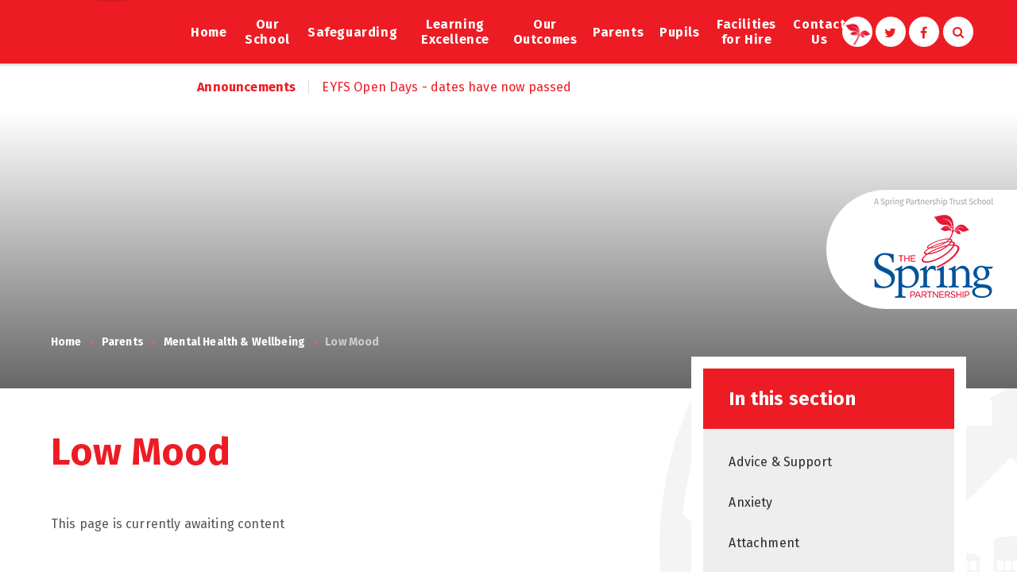

--- FILE ---
content_type: text/html
request_url: https://www.st-marycray.bromley.sch.uk/page/?title=Low+Mood&pid=546
body_size: 50811
content:

<!DOCTYPE html>
<!--[if IE 7]><html class="no-ios no-js lte-ie9 lte-ie8 lte-ie7" lang="en" xml:lang="en"><![endif]-->
<!--[if IE 8]><html class="no-ios no-js lte-ie9 lte-ie8"  lang="en" xml:lang="en"><![endif]-->
<!--[if IE 9]><html class="no-ios no-js lte-ie9"  lang="en" xml:lang="en"><![endif]-->
<!--[if !IE]><!--> <html class="no-ios no-js"  lang="en" xml:lang="en"><!--<![endif]-->
	<head>
		<meta http-equiv="X-UA-Compatible" content="IE=edge" />
		<meta http-equiv="content-type" content="text/html; charset=utf-8"/>
		
		<link rel="canonical" href="https://www.st-marycray.bromley.sch.uk/page/?title=Low+Mood&amp;pid=546">
		<link rel="stylesheet" integrity="sha512-+L4yy6FRcDGbXJ9mPG8MT/3UCDzwR9gPeyFNMCtInsol++5m3bk2bXWKdZjvybmohrAsn3Ua5x8gfLnbE1YkOg==" crossorigin="anonymous" referrerpolicy="no-referrer" media="screen" href="https://cdnjs.cloudflare.com/ajax/libs/font-awesome/4.5.0/css/font-awesome.min.css?cache=260112">
<!--[if IE 7]><link rel="stylesheet" media="screen" href="https://cdn.juniperwebsites.co.uk/_includes/font-awesome/4.2.0/css/font-awesome-ie7.min.css?cache=v4.6.56.3">
<![endif]-->
		<title>St Mary Cray Primary Academy - Low Mood</title>
		
<!--[if IE]>
<script>
console = {log:function(){return;}};
</script>
<![endif]-->

<script>
	var boolItemEditDisabled;
	var boolLanguageMode, boolLanguageEditOriginal;
	var boolViewingConnect;
	var boolConnectDashboard;
	var displayRegions = [];
	var intNewFileCount = 0;
	strItemType = "page";
	strSubItemType = "page";

	var featureSupport = {
		tagging: false,
		eventTagging: false
	};
	var boolLoggedIn = false;
boolAdminMode = false;
	var boolSuperUser = false;
strCookieBarStyle = 'none';
	intParentPageID = "543";
	intCurrentItemID = 546;
	var intCurrentCatID = "";
boolIsHomePage = false;
	boolItemEditDisabled = true;
	boolLanguageEditOriginal=true;
	strCurrentLanguage='en-gb';	strFileAttachmentsUploadLocation = 'bottom';	boolViewingConnect = false;	boolConnectDashboard = false;	var objEditorComponentList = {};

</script>

<script src="https://cdn.juniperwebsites.co.uk/admin/_includes/js/mutation_events.min.js?cache=v4.6.56.3"></script>
<script src="https://cdn.juniperwebsites.co.uk/admin/_includes/js/jquery/jquery.js?cache=v4.6.56.3"></script>
<script src="https://cdn.juniperwebsites.co.uk/admin/_includes/js/jquery/jquery.prefilter.js?cache=v4.6.56.3"></script>
<script src="https://cdn.juniperwebsites.co.uk/admin/_includes/js/jquery/jquery.query.js?cache=v4.6.56.3"></script>
<script src="https://cdn.juniperwebsites.co.uk/admin/_includes/js/jquery/js.cookie.js?cache=v4.6.56.3"></script>
<script src="/_includes/editor/template-javascript.asp?cache=260112"></script>
<script src="/admin/_includes/js/functions/minified/functions.login.new.asp?cache=260112"></script>

  <script>

  </script>
<link href="https://www.st-marycray.bromley.sch.uk/feeds/pages.asp?pid=546&lang=en" rel="alternate" type="application/rss+xml" title="St Mary Cray Primary Academy - Low Mood - Page Updates"><link href="https://www.st-marycray.bromley.sch.uk/feeds/comments.asp?title=Low Mood&amp;item=page&amp;pid=546" rel="alternate" type="application/rss+xml" title="St Mary Cray Primary Academy - Low Mood - Page Comments"><link rel="stylesheet" media="screen" href="/_site/css/main.css?cache=260112">


	<meta name="mobile-web-app-capable" content="yes">
	<meta name="apple-mobile-web-app-capable" content="yes">
	<meta name="viewport" content="width=device-width, initial-scale=1, minimum-scale=1, maximum-scale=1">

	<link rel="author" href="/humans.txt">
	<link rel="icon" href="/_site/images/favicons/favicon.ico">
	<link rel="apple-touch-icon" href="/_site/images/favicons/favicon.png">
	<link href="https://fonts.googleapis.com/css?family=Fira+Sans:400,400i,500,700,700i" rel="stylesheet">


	<link rel="stylesheet" href="/_site/css/print.css" type="text/css" media="print">

	<script type="text/javascript">
	var iOS = ( navigator.userAgent.match(/(iPad|iPhone|iPod)/g) ? true : false );
	if (iOS) { $('html').removeClass('no-ios').addClass('ios'); }
	</script>
<link rel="stylesheet" media="screen" href="https://cdn.juniperwebsites.co.uk/_includes/css/content-blocks.css?cache=v4.6.56.3">
<link rel="stylesheet" media="screen" href="/_includes/css/cookie-colour.asp?cache=260112">
<link rel="stylesheet" media="screen" href="https://cdn.juniperwebsites.co.uk/_includes/css/cookies.css?cache=v4.6.56.3">
<link rel="stylesheet" media="screen" href="https://cdn.juniperwebsites.co.uk/_includes/css/cookies.advanced.css?cache=v4.6.56.3">
<link rel="stylesheet" media="screen" href="https://cdn.juniperwebsites.co.uk/_includes/css/overlord.css?cache=v4.6.56.3">
<link rel="stylesheet" media="screen" href="https://cdn.juniperwebsites.co.uk/_includes/css/templates.css?cache=v4.6.56.3">
<link rel="stylesheet" media="screen" href="/_site/css/attachments.css?cache=260112">
<link rel="stylesheet" media="screen" href="/_site/css/templates.css?cache=260112">
<style>#print_me { display: none;}</style><script src="https://cdn.juniperwebsites.co.uk/admin/_includes/js/modernizr.js?cache=v4.6.56.3"></script>
<script integrity="sha256-oTyWrNiP6Qftu4vs2g0RPCKr3g1a6QTlITNgoebxRc4=" crossorigin="anonymous" referrerpolicy="no-referrer" src="https://code.jquery.com/ui/1.10.4/jquery-ui.min.js?cache=260112"></script>
<script src="https://cdn.juniperwebsites.co.uk/admin/_includes/js/jquery/jquery.ui.timepicker.min.js?cache=v4.6.56.3"></script>
<link rel="stylesheet" media="screen" href="https://cdn.juniperwebsites.co.uk/admin/_includes/css/jquery.ui.timepicker.css?cache=v4.6.56.3">
<script src="https://cdn.juniperwebsites.co.uk/admin/_includes/js/jquery/jquery-ui.touch-punch.min.js?cache=v4.6.56.3"></script>
<link rel="stylesheet" media="screen" href="https://cdn.juniperwebsites.co.uk/admin/_includes/css/jquery-ui.css?cache=v4.6.56.3">
<script src="https://cdn.juniperwebsites.co.uk/_includes/js/swfobject.js?cache=v4.6.56.3"></script>

        <meta property="og:site_name" content="St Mary Cray Primary Academy" />
        <meta property="og:title" content="Low Mood" />
        <meta property="og:image" content="https://www.st-marycray.bromley.sch.uk/_site/images/design/thumbnail.jpg" />
        <meta property="og:type" content="website" />
        <meta property="twitter:card" content="summary" />
</head>


    <body>


<div id="print_me"></div>
<div class="mason mason--inner">

	<section class="access">
		<a class="access__anchor" name="header"></a>
		<a class="access__link" href="#content">Skip to content &darr;</a>
	</section>

	
	
	<header class="header container">
		<div class="logo__shadow"><div class="shadow"></div></div>
		<div class="center">
			<a href="/" class="header__link">
				
				<div class="logo__holder">
					<div class="logo__holder__layer logo__holder__layer--bg"></div>
					<div class="logo__holder__layer__inner">
						<div class="logo__holder__layer logo__holder__layer--sky"></div>
						<div class="logo__holder__layer logo__holder__layer--building"></div>
						<div class="logo__holder__layer logo__holder__layer--grass"></div>
					</div>
				</div>
			</a>
			<button class="btn__reset menu__btn" data-toggle=".mason--menu">	
				<div class="menu__btn__icon">
					<span></span>
					<span></span>
					<span></span>
					<span></span>
					<span></span>
					<span></span>
				</div>		
			</button>
			<div class="header__buttons">
				<div class="circle__button circle__spring"><a class="sptring__link" href="https://www.springpartnershiptrust.co.uk/" target="_blank"></a></div>
				<div class="circle__button circle__twitter"><a href="https://twitter.com/stmarycraypa" target="_blank"><i class=" fa fa-twitter"></i></a></div>
				<div class="circle__button circle__facebook"><a href="https://www.facebook.com/stmarycrayprimaryacademy" target="_blank"><i class=" fa fa-facebook"></i></a></div>
			</div>
			<section class="menu">
				<nav class="menu__sidebar center">
					<ul class="menu__sidebar__list"><li class="menu__sidebar__list__item menu__sidebar__list__item--page_1"><a class="menu__sidebar__list__item__link" id="page_1" href="/"><span>Home</span></a><button class="menu__sidebar__list__item__button"><i class="menu__sidebar__list__item__button__icon fa fa-angle-down"></i></button></li><li class="menu__sidebar__list__item menu__sidebar__list__item--page_7 menu__sidebar__list__item--subitems"><a class="menu__sidebar__list__item__link" id="page_7" href="/page/?title=Our+School&amp;pid=7"><span>Our School</span></a><button class="menu__sidebar__list__item__button"><i class="menu__sidebar__list__item__button__icon fa fa-angle-down"></i></button><ul class="menu__sidebar__list__item__sub"><li class="menu__sidebar__list__item menu__sidebar__list__item--page_616"><a class="menu__sidebar__list__item__link" id="page_616" href="/page/?title=Open+Days&amp;pid=616"><span>Open Days</span></a><button class="menu__sidebar__list__item__button"><i class="menu__sidebar__list__item__button__icon fa fa-angle-down"></i></button></li><li class="menu__sidebar__list__item menu__sidebar__list__item--page_11"><a class="menu__sidebar__list__item__link" id="page_11" href="/page/?title=Welcome+from+our+Head+Teacher&amp;pid=11"><span>Welcome from our Head Teacher</span></a><button class="menu__sidebar__list__item__button"><i class="menu__sidebar__list__item__button__icon fa fa-angle-down"></i></button></li><li class="menu__sidebar__list__item menu__sidebar__list__item--page_258"><a class="menu__sidebar__list__item__link" id="page_258" href="/page/?title=Our+Staff&amp;pid=258"><span>Our Staff</span></a><button class="menu__sidebar__list__item__button"><i class="menu__sidebar__list__item__button__icon fa fa-angle-down"></i></button></li><li class="menu__sidebar__list__item menu__sidebar__list__item--page_121"><a class="menu__sidebar__list__item__link" id="page_121" href="/page/?title=Our+Vision&amp;pid=121"><span>Our Vision</span></a><button class="menu__sidebar__list__item__button"><i class="menu__sidebar__list__item__button__icon fa fa-angle-down"></i></button></li><li class="menu__sidebar__list__item menu__sidebar__list__item--page_394"><a class="menu__sidebar__list__item__link" id="page_394" href="/page/?title=Admissions&amp;pid=394"><span>Admissions</span></a><button class="menu__sidebar__list__item__button"><i class="menu__sidebar__list__item__button__icon fa fa-angle-down"></i></button></li><li class="menu__sidebar__list__item menu__sidebar__list__item--page_100"><a class="menu__sidebar__list__item__link" id="page_100" href="/page/?title=Behaviour+and+Anti%2DBullying&amp;pid=100"><span>Behaviour and Anti-Bullying</span></a><button class="menu__sidebar__list__item__button"><i class="menu__sidebar__list__item__button__icon fa fa-angle-down"></i></button></li><li class="menu__sidebar__list__item menu__sidebar__list__item--page_570"><a class="menu__sidebar__list__item__link" id="page_570" href="/page/?title=Equality&amp;pid=570"><span>Equality</span></a><button class="menu__sidebar__list__item__button"><i class="menu__sidebar__list__item__button__icon fa fa-angle-down"></i></button></li><li class="menu__sidebar__list__item menu__sidebar__list__item--page_189"><a class="menu__sidebar__list__item__link" id="page_189" href="/page/?title=Gallery&amp;pid=189"><span>Gallery</span></a><button class="menu__sidebar__list__item__button"><i class="menu__sidebar__list__item__button__icon fa fa-angle-down"></i></button></li><li class="menu__sidebar__list__item menu__sidebar__list__item--page_16"><a class="menu__sidebar__list__item__link" id="page_16" href="/page/?title=Governance&amp;pid=16"><span>Governance</span></a><button class="menu__sidebar__list__item__button"><i class="menu__sidebar__list__item__button__icon fa fa-angle-down"></i></button></li><li class="menu__sidebar__list__item menu__sidebar__list__item--page_27"><a class="menu__sidebar__list__item__link" id="page_27" href="/page/?title=PE+and+Sports+Premium&amp;pid=27"><span>PE and Sports Premium</span></a><button class="menu__sidebar__list__item__button"><i class="menu__sidebar__list__item__button__icon fa fa-angle-down"></i></button></li><li class="menu__sidebar__list__item menu__sidebar__list__item--page_25"><a class="menu__sidebar__list__item__link" id="page_25" href="/page/?title=Policies+and+Procedures&amp;pid=25"><span>Policies and Procedures</span></a><button class="menu__sidebar__list__item__button"><i class="menu__sidebar__list__item__button__icon fa fa-angle-down"></i></button></li><li class="menu__sidebar__list__item menu__sidebar__list__item--page_26"><a class="menu__sidebar__list__item__link" id="page_26" href="/page/?title=Pupil+Premium&amp;pid=26"><span>Pupil Premium</span></a><button class="menu__sidebar__list__item__button"><i class="menu__sidebar__list__item__button__icon fa fa-angle-down"></i></button></li><li class="menu__sidebar__list__item menu__sidebar__list__item--page_97"><a class="menu__sidebar__list__item__link" id="page_97" href="/page/?title=SEND&amp;pid=97"><span>SEND</span></a><button class="menu__sidebar__list__item__button"><i class="menu__sidebar__list__item__button__icon fa fa-angle-down"></i></button></li><li class="menu__sidebar__list__item menu__sidebar__list__item--page_569"><a class="menu__sidebar__list__item__link" id="page_569" href="/page/?title=Inspectors+Secure+Area&amp;pid=569"><span>Inspectors Secure Area</span></a><button class="menu__sidebar__list__item__button"><i class="menu__sidebar__list__item__button__icon fa fa-angle-down"></i></button></li></ul></li><li class="menu__sidebar__list__item menu__sidebar__list__item--page_99 menu__sidebar__list__item--subitems"><a class="menu__sidebar__list__item__link" id="page_99" href="/page/?title=Safeguarding&amp;pid=99"><span>Safeguarding</span></a><button class="menu__sidebar__list__item__button"><i class="menu__sidebar__list__item__button__icon fa fa-angle-down"></i></button><ul class="menu__sidebar__list__item__sub"><li class="menu__sidebar__list__item menu__sidebar__list__item--page_150"><a class="menu__sidebar__list__item__link" id="page_150" href="/page/?title=Our+Safeguarding+Team&amp;pid=150"><span>Our Safeguarding Team</span></a><button class="menu__sidebar__list__item__button"><i class="menu__sidebar__list__item__button__icon fa fa-angle-down"></i></button></li><li class="menu__sidebar__list__item menu__sidebar__list__item--page_249"><a class="menu__sidebar__list__item__link" id="page_249" href="/page/?title=What+we+do+in+school+to+keep+your+children+safe&amp;pid=249"><span>What we do in school to keep your children safe</span></a><button class="menu__sidebar__list__item__button"><i class="menu__sidebar__list__item__button__icon fa fa-angle-down"></i></button></li><li class="menu__sidebar__list__item menu__sidebar__list__item--page_173"><a class="menu__sidebar__list__item__link" id="page_173" href="/page/?title=Online+Safety%26%23160%3BGuidance+for+Parents&amp;pid=173"><span>Online Safety&#160;Guidance for Parents</span></a><button class="menu__sidebar__list__item__button"><i class="menu__sidebar__list__item__button__icon fa fa-angle-down"></i></button></li><li class="menu__sidebar__list__item menu__sidebar__list__item--page_250"><a class="menu__sidebar__list__item__link" id="page_250" href="/page/?title=Safeguarding+for+School+Visitors&amp;pid=250"><span>Safeguarding for School Visitors</span></a><button class="menu__sidebar__list__item__button"><i class="menu__sidebar__list__item__button__icon fa fa-angle-down"></i></button></li><li class="menu__sidebar__list__item menu__sidebar__list__item--page_251"><a class="menu__sidebar__list__item__link" id="page_251" href="/page/?title=What+to+do+if+you+are+worried+about+a+child&amp;pid=251"><span>What to do if you are worried about a child</span></a><button class="menu__sidebar__list__item__button"><i class="menu__sidebar__list__item__button__icon fa fa-angle-down"></i></button></li><li class="menu__sidebar__list__item menu__sidebar__list__item--page_273"><a class="menu__sidebar__list__item__link" id="page_273" href="/page/?title=Safeguarding+information+for+parents&amp;pid=273"><span>Safeguarding information for parents</span></a><button class="menu__sidebar__list__item__button"><i class="menu__sidebar__list__item__button__icon fa fa-angle-down"></i></button></li></ul></li><li class="menu__sidebar__list__item menu__sidebar__list__item--page_8 menu__sidebar__list__item--subitems"><a class="menu__sidebar__list__item__link" id="page_8" href="/page/?title=Learning+Excellence&amp;pid=8"><span>Learning Excellence</span></a><button class="menu__sidebar__list__item__button"><i class="menu__sidebar__list__item__button__icon fa fa-angle-down"></i></button><ul class="menu__sidebar__list__item__sub"><li class="menu__sidebar__list__item menu__sidebar__list__item--page_30"><a class="menu__sidebar__list__item__link" id="page_30" href="/page/?title=Our+Curriculum&amp;pid=30"><span>Our Curriculum</span></a><button class="menu__sidebar__list__item__button"><i class="menu__sidebar__list__item__button__icon fa fa-angle-down"></i></button></li><li class="menu__sidebar__list__item menu__sidebar__list__item--page_131"><a class="menu__sidebar__list__item__link" id="page_131" href="/page/?title=Awards+for+Excellence&amp;pid=131"><span>Awards for Excellence</span></a><button class="menu__sidebar__list__item__button"><i class="menu__sidebar__list__item__button__icon fa fa-angle-down"></i></button></li><li class="menu__sidebar__list__item menu__sidebar__list__item--page_129"><a class="menu__sidebar__list__item__link" id="page_129" href="/page/?title=Pupil+Leadership&amp;pid=129"><span>Pupil Leadership</span></a><button class="menu__sidebar__list__item__button"><i class="menu__sidebar__list__item__button__icon fa fa-angle-down"></i></button></li><li class="menu__sidebar__list__item menu__sidebar__list__item--page_607"><a class="menu__sidebar__list__item__link" id="page_607" href="/page/?title=Forest+School&amp;pid=607"><span>Forest School</span></a><button class="menu__sidebar__list__item__button"><i class="menu__sidebar__list__item__button__icon fa fa-angle-down"></i></button></li></ul></li><li class="menu__sidebar__list__item menu__sidebar__list__item--page_9 menu__sidebar__list__item--subitems"><a class="menu__sidebar__list__item__link" id="page_9" href="/page/?title=Our+Outcomes&amp;pid=9"><span>Our Outcomes</span></a><button class="menu__sidebar__list__item__button"><i class="menu__sidebar__list__item__button__icon fa fa-angle-down"></i></button><ul class="menu__sidebar__list__item__sub"><li class="menu__sidebar__list__item menu__sidebar__list__item--page_175"><a class="menu__sidebar__list__item__link" id="page_175" href="/page/?title=Ofsted+Report+%2D+April+2023&amp;pid=175"><span>Ofsted Report - April 2023</span></a><button class="menu__sidebar__list__item__button"><i class="menu__sidebar__list__item__button__icon fa fa-angle-down"></i></button></li><li class="menu__sidebar__list__item menu__sidebar__list__item--page_56"><a class="menu__sidebar__list__item__link" id="page_56" href="/page/?title=Performance+Tables&amp;pid=56"><span>Performance Tables</span></a><button class="menu__sidebar__list__item__button"><i class="menu__sidebar__list__item__button__icon fa fa-angle-down"></i></button></li><li class="menu__sidebar__list__item menu__sidebar__list__item--page_613"><a class="menu__sidebar__list__item__link" id="page_613" href="/page/?title=Key+Stage+Results&amp;pid=613"><span>Key Stage Results</span></a><button class="menu__sidebar__list__item__button"><i class="menu__sidebar__list__item__button__icon fa fa-angle-down"></i></button></li></ul></li><li class="menu__sidebar__list__item menu__sidebar__list__item--page_3 menu__sidebar__list__item--subitems menu__sidebar__list__item--selected"><a class="menu__sidebar__list__item__link" id="page_3" href="/page/?title=Parents&amp;pid=3"><span>Parents</span></a><button class="menu__sidebar__list__item__button"><i class="menu__sidebar__list__item__button__icon fa fa-angle-down"></i></button><ul class="menu__sidebar__list__item__sub"><li class="menu__sidebar__list__item menu__sidebar__list__item--page_105"><a class="menu__sidebar__list__item__link" id="page_105" href="/page/?title=The+School+Day&amp;pid=105"><span>The School Day</span></a><button class="menu__sidebar__list__item__button"><i class="menu__sidebar__list__item__button__icon fa fa-angle-down"></i></button></li><li class="menu__sidebar__list__item menu__sidebar__list__item--page_104"><a class="menu__sidebar__list__item__link" id="page_104" href="/page/?title=Accident%2C+Illness+and+First+Aid&amp;pid=104"><span>Accident, Illness and First Aid</span></a><button class="menu__sidebar__list__item__button"><i class="menu__sidebar__list__item__button__icon fa fa-angle-down"></i></button></li><li class="menu__sidebar__list__item menu__sidebar__list__item--page_568"><a class="menu__sidebar__list__item__link" id="page_568" href="/page/?title=Arbor+Parent+App&amp;pid=568"><span>Arbor Parent App</span></a><button class="menu__sidebar__list__item__button"><i class="menu__sidebar__list__item__button__icon fa fa-angle-down"></i></button></li><li class="menu__sidebar__list__item menu__sidebar__list__item--page_103"><a class="menu__sidebar__list__item__link" id="page_103" href="/page/?title=Attendance+and+Absence&amp;pid=103"><span>Attendance and Absence</span></a><button class="menu__sidebar__list__item__button"><i class="menu__sidebar__list__item__button__icon fa fa-angle-down"></i></button></li><li class="menu__sidebar__list__item menu__sidebar__list__item--url_1"><a class="menu__sidebar__list__item__link" id="url_1" href="/calendar/?calid=1,2,3,4,5,6,7,8&amp;pid=3&amp;viewid=1"><span>Calendar</span></a><button class="menu__sidebar__list__item__button"><i class="menu__sidebar__list__item__button__icon fa fa-angle-down"></i></button></li><li class="menu__sidebar__list__item menu__sidebar__list__item--page_101"><a class="menu__sidebar__list__item__link" id="page_101" href="/page/?title=Clubs&amp;pid=101"><span>Clubs</span></a><button class="menu__sidebar__list__item__button"><i class="menu__sidebar__list__item__button__icon fa fa-angle-down"></i></button></li><li class="menu__sidebar__list__item menu__sidebar__list__item--page_540"><a class="menu__sidebar__list__item__link" id="page_540" href="/page/?title=Easy+Fundraising&amp;pid=540"><span>Easy Fundraising</span></a><button class="menu__sidebar__list__item__button"><i class="menu__sidebar__list__item__button__icon fa fa-angle-down"></i></button></li><li class="menu__sidebar__list__item menu__sidebar__list__item--page_492"><a class="menu__sidebar__list__item__link" id="page_492" href="/page/?title=Home+Learning&amp;pid=492"><span>Home Learning</span></a><button class="menu__sidebar__list__item__button"><i class="menu__sidebar__list__item__button__icon fa fa-angle-down"></i></button></li><li class="menu__sidebar__list__item menu__sidebar__list__item--page_252"><a class="menu__sidebar__list__item__link" id="page_252" href="/page/?title=Latest+E%2DSafety+News&amp;pid=252"><span>Latest E-Safety News</span></a><button class="menu__sidebar__list__item__button"><i class="menu__sidebar__list__item__button__icon fa fa-angle-down"></i></button></li><li class="menu__sidebar__list__item menu__sidebar__list__item--news_category_1"><a class="menu__sidebar__list__item__link" id="news_category_1" href="/news/?pid=3&amp;nid=1"><span>Latest News</span></a><button class="menu__sidebar__list__item__button"><i class="menu__sidebar__list__item__button__icon fa fa-angle-down"></i></button></li><li class="menu__sidebar__list__item menu__sidebar__list__item--page_280"><a class="menu__sidebar__list__item__link" id="page_280" href="/page/?title=Late+Collection&amp;pid=280"><span>Late Collection</span></a><button class="menu__sidebar__list__item__button"><i class="menu__sidebar__list__item__button__icon fa fa-angle-down"></i></button></li><li class="menu__sidebar__list__item menu__sidebar__list__item--page_94"><a class="menu__sidebar__list__item__link" id="page_94" href="/page/?title=Letters+Home&amp;pid=94"><span>Letters Home</span></a><button class="menu__sidebar__list__item__button"><i class="menu__sidebar__list__item__button__icon fa fa-angle-down"></i></button></li><li class="menu__sidebar__list__item menu__sidebar__list__item--page_543 menu__sidebar__list__item--selected"><a class="menu__sidebar__list__item__link" id="page_543" href="/page/?title=Mental+Health+%26amp%3B+Wellbeing&amp;pid=543"><span>Mental Health &amp; Wellbeing</span></a><button class="menu__sidebar__list__item__button"><i class="menu__sidebar__list__item__button__icon fa fa-angle-down"></i></button></li><li class="menu__sidebar__list__item menu__sidebar__list__item--page_586"><a class="menu__sidebar__list__item__link" id="page_586" href="/page/?title=Newsletters&amp;pid=586"><span>Newsletters</span></a><button class="menu__sidebar__list__item__button"><i class="menu__sidebar__list__item__button__icon fa fa-angle-down"></i></button></li><li class="menu__sidebar__list__item menu__sidebar__list__item--page_116"><a class="menu__sidebar__list__item__link" id="page_116" href="/page/?title=Parent+View&amp;pid=116"><span>Parent View</span></a><button class="menu__sidebar__list__item__button"><i class="menu__sidebar__list__item__button__icon fa fa-angle-down"></i></button></li><li class="menu__sidebar__list__item menu__sidebar__list__item--page_106"><a class="menu__sidebar__list__item__link" id="page_106" href="/page/?title=PTA+%2D+%26quot%3BFRIENDS%26quot%3B&amp;pid=106"><span>PTA - &quot;FRIENDS&quot;</span></a><button class="menu__sidebar__list__item__button"><i class="menu__sidebar__list__item__button__icon fa fa-angle-down"></i></button></li><li class="menu__sidebar__list__item menu__sidebar__list__item--page_111"><a class="menu__sidebar__list__item__link" id="page_111" href="/page/?title=School+Closure+%2F+Severe+Weather&amp;pid=111"><span>School Closure / Severe Weather</span></a><button class="menu__sidebar__list__item__button"><i class="menu__sidebar__list__item__button__icon fa fa-angle-down"></i></button></li><li class="menu__sidebar__list__item menu__sidebar__list__item--page_110"><a class="menu__sidebar__list__item__link" id="page_110" href="/page/?title=School+Meals&amp;pid=110"><span>School Meals</span></a><button class="menu__sidebar__list__item__button"><i class="menu__sidebar__list__item__button__icon fa fa-angle-down"></i></button></li><li class="menu__sidebar__list__item menu__sidebar__list__item--page_214"><a class="menu__sidebar__list__item__link" id="page_214" href="/page/?title=Term+Dates&amp;pid=214"><span>Term Dates</span></a><button class="menu__sidebar__list__item__button"><i class="menu__sidebar__list__item__button__icon fa fa-angle-down"></i></button></li><li class="menu__sidebar__list__item menu__sidebar__list__item--page_109"><a class="menu__sidebar__list__item__link" id="page_109" href="/page/?title=Uniform&amp;pid=109"><span>Uniform</span></a><button class="menu__sidebar__list__item__button"><i class="menu__sidebar__list__item__button__icon fa fa-angle-down"></i></button></li><li class="menu__sidebar__list__item menu__sidebar__list__item--page_278"><a class="menu__sidebar__list__item__link" id="page_278" href="/page/?title=Volunteers&amp;pid=278"><span>Volunteers</span></a><button class="menu__sidebar__list__item__button"><i class="menu__sidebar__list__item__button__icon fa fa-angle-down"></i></button></li></ul></li><li class="menu__sidebar__list__item menu__sidebar__list__item--page_10 menu__sidebar__list__item--subitems"><a class="menu__sidebar__list__item__link" id="page_10" href="/page/?title=Pupils&amp;pid=10"><span>Pupils</span></a><button class="menu__sidebar__list__item__button"><i class="menu__sidebar__list__item__button__icon fa fa-angle-down"></i></button><ul class="menu__sidebar__list__item__sub"><li class="menu__sidebar__list__item menu__sidebar__list__item--page_71"><a class="menu__sidebar__list__item__link" id="page_71" href="/page/?title=Diamond+Class+%28EYFS%29&amp;pid=71"><span>Diamond Class (EYFS)</span></a><button class="menu__sidebar__list__item__button"><i class="menu__sidebar__list__item__button__icon fa fa-angle-down"></i></button></li><li class="menu__sidebar__list__item menu__sidebar__list__item--page_74"><a class="menu__sidebar__list__item__link" id="page_74" href="/page/?title=Emerald+Class+%28Year+1%29&amp;pid=74"><span>Emerald Class (Year 1)</span></a><button class="menu__sidebar__list__item__button"><i class="menu__sidebar__list__item__button__icon fa fa-angle-down"></i></button></li><li class="menu__sidebar__list__item menu__sidebar__list__item--page_77"><a class="menu__sidebar__list__item__link" id="page_77" href="/page/?title=Ruby+Class+%28Year+2%29%26%238203%3B%26%238203%3B%26%238203%3B%26%238203%3B%26%238203%3B+%26%238203%3B%26%238203%3B%26%238203%3B%26%238203%3B%26%238203%3B%26%238203%3B%26%238203%3B%26%238203%3B%26%238203%3B%26%238203%3B%26%238203%3B%26%238203%3B%26%238203%3B%26%238203%3B%26%238203%3B%26%238203%3B&amp;pid=77"><span>Ruby Class (Year 2)&#8203;&#8203;&#8203;&#8203;&#8203; &#8203;&#8203;&#8203;&#8203;&#8203;&#8203;&#8203;&#8203;&#8203;&#8203;&#8203;&#8203;&#8203;&#8203;&#8203;&#8203;</span></a><button class="menu__sidebar__list__item__button"><i class="menu__sidebar__list__item__button__icon fa fa-angle-down"></i></button></li><li class="menu__sidebar__list__item menu__sidebar__list__item--page_608"><a class="menu__sidebar__list__item__link" id="page_608" href="/page/?title=Sapphire+Class+%28Year+3%29&amp;pid=608"><span>Sapphire Class (Year 3)</span></a><button class="menu__sidebar__list__item__button"><i class="menu__sidebar__list__item__button__icon fa fa-angle-down"></i></button></li><li class="menu__sidebar__list__item menu__sidebar__list__item--page_80"><a class="menu__sidebar__list__item__link" id="page_80" href="/page/?title=Topaz+Class+%28Year+4%29&amp;pid=80"><span>Topaz Class (Year 4)</span></a><button class="menu__sidebar__list__item__button"><i class="menu__sidebar__list__item__button__icon fa fa-angle-down"></i></button></li><li class="menu__sidebar__list__item menu__sidebar__list__item--page_86"><a class="menu__sidebar__list__item__link" id="page_86" href="/page/?title=Onyx+%28Year+5%29&amp;pid=86"><span>Onyx (Year 5)</span></a><button class="menu__sidebar__list__item__button"><i class="menu__sidebar__list__item__button__icon fa fa-angle-down"></i></button></li><li class="menu__sidebar__list__item menu__sidebar__list__item--page_89"><a class="menu__sidebar__list__item__link" id="page_89" href="/page/?title=Opal+and+Pearl+Class+%28Year+6%29&amp;pid=89"><span>Opal and Pearl Class (Year 6)</span></a><button class="menu__sidebar__list__item__button"><i class="menu__sidebar__list__item__button__icon fa fa-angle-down"></i></button></li></ul></li><li class="menu__sidebar__list__item menu__sidebar__list__item--page_247"><a class="menu__sidebar__list__item__link" id="page_247" href="/page/?title=Facilities+for+Hire&amp;pid=247"><span>Facilities for Hire</span></a><button class="menu__sidebar__list__item__button"><i class="menu__sidebar__list__item__button__icon fa fa-angle-down"></i></button></li><li class="menu__sidebar__list__item menu__sidebar__list__item--page_2 menu__sidebar__list__item--subitems"><a class="menu__sidebar__list__item__link" id="page_2" href="/page/?title=Contact+Us&amp;pid=2"><span>Contact Us</span></a><button class="menu__sidebar__list__item__button"><i class="menu__sidebar__list__item__button__icon fa fa-angle-down"></i></button><ul class="menu__sidebar__list__item__sub"><li class="menu__sidebar__list__item menu__sidebar__list__item--url_12"><a class="menu__sidebar__list__item__link" id="url_12" href="/page/?title=Contact+Us&amp;pid=2"><span>Contact Us</span></a><button class="menu__sidebar__list__item__button"><i class="menu__sidebar__list__item__button__icon fa fa-angle-down"></i></button></li><li class="menu__sidebar__list__item menu__sidebar__list__item--form_16"><a class="menu__sidebar__list__item__link" id="form_16" href="/form/?pid=2&amp;form=16"><span>Contact Form</span></a><button class="menu__sidebar__list__item__button"><i class="menu__sidebar__list__item__button__icon fa fa-angle-down"></i></button></li><li class="menu__sidebar__list__item menu__sidebar__list__item--form_17"><a class="menu__sidebar__list__item__link" id="form_17" href="/form/?pid=2&amp;form=17"><span>Feedback Form</span></a><button class="menu__sidebar__list__item__button"><i class="menu__sidebar__list__item__button__icon fa fa-angle-down"></i></button></li><li class="menu__sidebar__list__item menu__sidebar__list__item--page_211"><a class="menu__sidebar__list__item__link" id="page_211" href="/page/?title=Privacy+Notices&amp;pid=211"><span>Privacy Notices</span></a><button class="menu__sidebar__list__item__button"><i class="menu__sidebar__list__item__button__icon fa fa-angle-down"></i></button></li><li class="menu__sidebar__list__item menu__sidebar__list__item--page_191"><a class="menu__sidebar__list__item__link" id="page_191" href="/page/?title=Staff+Vacancies&amp;pid=191"><span>Staff Vacancies</span></a><button class="menu__sidebar__list__item__button"><i class="menu__sidebar__list__item__button__icon fa fa-angle-down"></i></button></li></ul></li></ul>
				</nav>
				<div class="search__area">
					<form class="search__form__top" method="post" action="/search/?pid=0">
						<button class="search__submit border__radius circle__button" type="submit" name="Search"><i class="fa fa-search"></i></button>
						<input class="search__input btn__reset" id="search_input" type="text" name="searchValue" placeholder="Search" />
					</form>
					<button class="search__toggle border__radius btn__reset circle__button" data-toggle=".mason--find"><i class="fa fa-close"></i></button>
				</div>
			</section>
			
		</div>
		
	</header>

	
		<div class="announcements"><div class="announce__bar"> 
<div class="announcements__item parent"><div class="center"><div class="announcements__item__info"><div class="announcements__item__sep">Announcements</div><a class="announcements__item__link" href="/news/?pid=3&amp;nid=2&amp;storyid=101"><span class="announcements__item__title">EYFS Open Days - dates have now passed</span><div class="announcements__item__info__hover"><i class="fa fa-chevron-right"></i></div></a></div></div></div> </div></div>

	<section class="hero">

		

		<div class="hero__slideshow" data-parallax="top: 0.1em;">		
			<div class="hero__slideshow__item"><img class="image_load" data-src="/_site/data/files/images/slideshow/8D93A168D4F460E4D998D2A8EB9AF1D6.jpg" src="/_site/images/design/slide-holder.png" data-fill=".hero__slideshow__item" /></div><div class="hero__slideshow__item"><img class="image_load" data-src="/_site/data/files/images/slideshow/9E55231707FF1D1CCC20620B7A32B9C5.jpg" src="/_site/images/design/slide-holder.png" data-fill=".hero__slideshow__item" /></div><div class="hero__slideshow__item"><img class="image_load" data-src="/_site/data/files/images/slideshow/C51B3E868B04C98E5EE0C2BC5234631D.png" src="/_site/images/design/slide-holder.png" data-fill=".hero__slideshow__item" /></div><div class="hero__slideshow__item"><img class="image_load" data-src="/_site/data/files/images/slideshow/CE19CFBC3AEC0D1236483533D306E5F1.jpg" src="/_site/images/design/slide-holder.png" data-fill=".hero__slideshow__item" /></div><div class="hero__slideshow__item"><img class="image_load" data-src="/_site/data/files/images/slideshow/DB485822F089112AB5A29228FA3CFF66.png" src="/_site/images/design/slide-holder.png" data-fill=".hero__slideshow__item" /></div><div class="hero__slideshow__item"><img class="image_load" data-src="/_site/data/files/images/slideshow/F33B454CF7E90F7C59552080BFF24369.jpg" src="/_site/images/design/slide-holder.png" data-fill=".hero__slideshow__item" /></div>	
		</div>
		<ul class="content__path"><li class="content__path__item content__path__item--page_1"><a class="content__path__item__link" id="page_1" href="/">Home</a><span class="content__path__item__sep"><i class="fa fa-chevron-right"></i></span></li><li class="content__path__item content__path__item--page_3 content__path__item--selected"><a class="content__path__item__link" id="page_3" href="/page/?title=Parents&amp;pid=3">Parents</a><span class="content__path__item__sep"><i class="fa fa-chevron-right"></i></span></li><li class="content__path__item content__path__item--page_543 content__path__item--selected"><a class="content__path__item__link" id="page_543" href="/page/?title=Mental+Health+%26amp%3B+Wellbeing&amp;pid=543">Mental Health &amp; Wellbeing</a><span class="content__path__item__sep"><i class="fa fa-chevron-right"></i></span></li><li class="content__path__item content__path__item--page_546 content__path__item--selected content__path__item--final"><a class="content__path__item__link" id="page_546" href="/page/?title=Low+Mood&amp;pid=546">Low Mood</a><span class="content__path__item__sep"><i class="fa fa-chevron-right"></i></span></li></ul>

		<div class="hero__border"></div>
		<div class="hero__spring">
			<a href="https://www.springpartnershiptrust.co.uk/" target="_blank" title="Visit the Spring Partnership Website">
				<img src="/_site/images/design/spring-hero.png" />
			</a>
		</div>
	</section>

	
	<main class="main">
		<div class="center">
		<div class="content content--page"><ul class="content__path"><li class="content__path__item content__path__item--page_1"><a class="content__path__item__link" id="page_1" href="/">Home</a><span class="content__path__item__sep"><i class="fa fa-chevron-right"></i></span></li><li class="content__path__item content__path__item--page_3 content__path__item--selected"><a class="content__path__item__link" id="page_3" href="/page/?title=Parents&amp;pid=3">Parents</a><span class="content__path__item__sep"><i class="fa fa-chevron-right"></i></span></li><li class="content__path__item content__path__item--page_543 content__path__item--selected"><a class="content__path__item__link" id="page_543" href="/page/?title=Mental+Health+%26amp%3B+Wellbeing&amp;pid=543">Mental Health &amp; Wellbeing</a><span class="content__path__item__sep"><i class="fa fa-chevron-right"></i></span></li><li class="content__path__item content__path__item--page_546 content__path__item--selected content__path__item--final"><a class="content__path__item__link" id="page_546" href="/page/?title=Low+Mood&amp;pid=546">Low Mood</a><span class="content__path__item__sep"><i class="fa fa-chevron-right"></i></span></li></ul><h1 class="content__title" id="itemTitle">Low Mood</h1>
			
			<a class="content__anchor" name="content"></a>
			<script>
			
			</script>
			<div class="content__region"><p>This page is currently awaiting content</p>
			</div>


		</div>
		
		<nav class="subnav">
			<a class="subnav__anchor" name="subnav"></a>
			<h3 class="subnav__title">In this section</h3>
			<ul class="subnav__list"><li class="subnav__list__item subnav__list__item--page_549"><a class="subnav__list__item__link" id="page_549" href="/page/?title=Advice+%26amp%3B+Support&amp;pid=549"><span class="subnav__list__item__title">Advice &amp; Support</span><span class="subnav__list__item__hover">Advice &amp; Support</span></a></li><li class="subnav__list__item subnav__list__item--page_544"><a class="subnav__list__item__link" id="page_544" href="/page/?title=Anxiety&amp;pid=544"><span class="subnav__list__item__title">Anxiety</span><span class="subnav__list__item__hover">Anxiety</span></a></li><li class="subnav__list__item subnav__list__item--page_545"><a class="subnav__list__item__link" id="page_545" href="/page/?title=Attachment&amp;pid=545"><span class="subnav__list__item__title">Attachment</span><span class="subnav__list__item__hover">Attachment</span></a></li><li class="subnav__list__item subnav__list__item--page_547"><a class="subnav__list__item__link" id="page_547" href="/page/?title=Looked%2DAfter+Children&amp;pid=547"><span class="subnav__list__item__title">Looked-After Children</span><span class="subnav__list__item__hover">Looked-After Children</span></a></li><li class="subnav__list__item subnav__list__item--page_546 subnav__list__item--selected subnav__list__item--final"><a class="subnav__list__item__link" id="page_546" href="/page/?title=Low+Mood&amp;pid=546"><span class="subnav__list__item__title">Low Mood</span><span class="subnav__list__item__hover">Low Mood</span></a></li><li class="subnav__list__item subnav__list__item--page_548"><a class="subnav__list__item__link" id="page_548" href="/page/?title=Self%2DHarm&amp;pid=548"><span class="subnav__list__item__title">Self-Harm</span><span class="subnav__list__item__hover">Self-Harm</span></a></li></ul>
		</nav>
	</main>
	
	<footer class="footer">	
		<div class="center">	
			<div class="footer__legal">
				<a class="circle__button" href="https://twitter.com/stmarycraypa" target="_blank"><i class=" fa fa-twitter"></i></a>
				<a class="circle__button" href="https://www.facebook.com/stmarycrayprimaryacademy" target="_blank"><i class=" fa fa-facebook"></i></a>
				<p>
				&copy; Copyright 2026&nbsp;St Mary Cray Primary Academy<br />
				<a href="/sitemap/?pid=0">View Sitemap</a> | <a href="https://www.st-marycray.bromley.sch.uk/accessibility-statement/">Accessibility Statement</a> | <a href="https://www.st-marycray.bromley.sch.uk/accessibility.asp?level=high-vis&amp;item=page_546" title="This link will display the current page in high visibility mode, suitable for screen reader software">High Visibility</a> | Design by <a rel="nofollow" target="_blank" href="https://websites.junipereducation.org/"> e4education</a>
				</p>
			</div>
			<div class="footer__links">
				<h4>Useful Links</h4>
				<ul class="quick__list list"><li class="quick__list__item"><a href="/calendar/?calid=1,2,3,4,5,6,7,8&pid=3&viewid=1" target="_blank">Calendar<span><i class="fa fa-angle-right"></i></span></a></li><li class="quick__list__item"><a href="/page/?title=Term+Dates&pid=214" target="_self">Term Dates<span><i class="fa fa-angle-right"></i></span></a></li><li class="quick__list__item"><a href="/page/?title=Join+Us&pid=191" target="_self">Join Us<span><i class="fa fa-angle-right"></i></span></a></li></ul>
			</div>
			<div class="footer__spring">
				<a href="https://www.springpartnershiptrust.co.uk/" target="_blank"><img src="/_site/images/design/spring.png" /></a>
			</div>
		</div>
	</footer>
</div>

<!-- JS -->

<script type="text/javascript" src="/_includes/js/mason.js"></script>

<script type="text/javascript" src="/_site/js/jquery.cycle2.min.js"></script> 
<script type="text/javascript" src="/_site/js/owl.carousel.min.js"></script> 
<script type="text/javascript" src="/_site/js/min/dynamicLoad.min.js"></script>
<script type="text/javascript" src="/_site/js/min/mapCreate.min.js"></script>
<script src="//maps.google.com/maps/api/js?key=AIzaSyAogoKHFqwxmnLkX3RjKbq1KJ2eDuTK51A" type="text/javascript"></script> 
<script type="text/javascript" src="/_site/js/scripts.js"></script> 
<script type="text/javascript" src="/_site/js/marquee.js"></script> 
<script type="text/javascript">

$(document).ready(function() {

	

	

});

</script>


<!-- /JS -->


<script>
    var strDialogTitle = 'Cookie Settings',
        strDialogSaveButton = 'Save',
        strDialogRevokeButton = 'Revoke';

    $(document).ready(function(){
        $('.cookie_information__icon, .cookie_information__close').on('click', function() {
            $('.cookie_information').toggleClass('cookie_information--active');
        });

        if ($.cookie.allowed()) {
            $('.cookie_information__icon_container').addClass('cookie_information__icon_container--hidden');
            $('.cookie_information').removeClass('cookie_information--active');
        }

        $(document).on('click', '.cookie_information__button', function() {
            var strType = $(this).data('type');
            if (strType === 'settings') {
                openCookieSettings();
            } else {
                saveCookiePreferences(strType, '');
            }
        });
        if (!$('.cookie_ui').length) {
            $('body').append($('<div>', {
                class: 'cookie_ui'
            }));
        }

        var openCookieSettings = function() {
            $('body').e4eDialog({
                diagTitle: strDialogTitle,
                contentClass: 'clublist--add',
                width: '500px',
                height: '90%',
                source: '/privacy-cookies/cookie-popup.asp',
                bind: false,
                appendTo: '.cookie_ui',
                buttons: [{
                    id: 'primary',
                    label: strDialogSaveButton,
                    fn: function() {
                        var arrAllowedItems = [];
                        var strType = 'allow';
                        arrAllowedItems.push('core');
                        if ($('#cookie--targeting').is(':checked')) arrAllowedItems.push('targeting');
                        if ($('#cookie--functional').is(':checked')) arrAllowedItems.push('functional');
                        if ($('#cookie--performance').is(':checked')) arrAllowedItems.push('performance');
                        if (!arrAllowedItems.length) strType = 'deny';
                        if (!arrAllowedItems.length === 4) arrAllowedItems = 'all';
                        saveCookiePreferences(strType, arrAllowedItems.join(','));
                        this.close();
                    }
                }, {
                    id: 'close',
                    
                    label: strDialogRevokeButton,
                    
                    fn: function() {
                        saveCookiePreferences('deny', '');
                        this.close();
                    }
                }]
            });
        }
        var saveCookiePreferences = function(strType, strCSVAllowedItems) {
            if (!strType) return;
            if (!strCSVAllowedItems) strCSVAllowedItems = 'all';
            $.ajax({
                'url': '/privacy-cookies/json.asp?action=updateUserPreferances',
                data: {
                    preference: strType,
                    allowItems: strCSVAllowedItems === 'all' ? '' : strCSVAllowedItems
                },
                success: function(data) {
                    var arrCSVAllowedItems = strCSVAllowedItems.split(',');
                    if (data) {
                        if ('allow' === strType && (strCSVAllowedItems === 'all' || (strCSVAllowedItems.indexOf('core') > -1 && strCSVAllowedItems.indexOf('targeting') > -1) && strCSVAllowedItems.indexOf('functional') > -1 && strCSVAllowedItems.indexOf('performance') > -1)) {
                            if ($(document).find('.no__cookies').length > 0) {
                                $(document).find('.no__cookies').each(function() {
                                    if ($(this).data('replacement')) {
                                        var replacement = $(this).data('replacement')
                                        $(this).replaceWith(replacement);
                                    } else {
                                        window.location.reload();
                                    }
                                });
                            }
                            $('.cookie_information__icon_container').addClass('cookie_information__icon_container--hidden');
                            $('.cookie_information').removeClass('cookie_information--active');
                            $('.cookie_information__info').find('article').replaceWith(data);
                        } else {
                            $('.cookie_information__info').find('article').replaceWith(data);
                            if(strType === 'dontSave' || strType === 'save') {
                                $('.cookie_information').removeClass('cookie_information--active');
                            } else if(strType === 'deny') {
                                $('.cookie_information').addClass('cookie_information--active');
                            } else {
                                $('.cookie_information').removeClass('cookie_information--active');
                            }
                        }
                    }
                }
            });
        }
    });
</script><script>
var loadedJS = {"https://cdn.juniperwebsites.co.uk/admin/_includes/js/mutation_events.min.js": true,"https://cdn.juniperwebsites.co.uk/admin/_includes/js/jquery/jquery.js": true,"https://cdn.juniperwebsites.co.uk/admin/_includes/js/jquery/jquery.prefilter.js": true,"https://cdn.juniperwebsites.co.uk/admin/_includes/js/jquery/jquery.query.js": true,"https://cdn.juniperwebsites.co.uk/admin/_includes/js/jquery/js.cookie.js": true,"/_includes/editor/template-javascript.asp": true,"/admin/_includes/js/functions/minified/functions.login.new.asp": true,"https://cdn.juniperwebsites.co.uk/admin/_includes/js/modernizr.js": true,"https://code.jquery.com/ui/1.10.4/jquery-ui.min.js": true,"https://cdn.juniperwebsites.co.uk/admin/_includes/js/jquery/jquery.ui.timepicker.min.js": true,"https://cdn.juniperwebsites.co.uk/admin/_includes/js/jquery/jquery-ui.touch-punch.min.js": true,"https://cdn.juniperwebsites.co.uk/_includes/js/swfobject.js": true};
var loadedCSS = {"https://cdnjs.cloudflare.com/ajax/libs/font-awesome/4.5.0/css/font-awesome.min.css": true,"https://cdn.juniperwebsites.co.uk/_includes/font-awesome/4.2.0/css/font-awesome-ie7.min.css": true,"/_site/css/main.css": true,"https://cdn.juniperwebsites.co.uk/_includes/css/content-blocks.css": true,"/_includes/css/cookie-colour.asp": true,"https://cdn.juniperwebsites.co.uk/_includes/css/cookies.css": true,"https://cdn.juniperwebsites.co.uk/_includes/css/cookies.advanced.css": true,"https://cdn.juniperwebsites.co.uk/_includes/css/overlord.css": true,"https://cdn.juniperwebsites.co.uk/_includes/css/templates.css": true,"/_site/css/attachments.css": true,"/_site/css/templates.css": true,"https://cdn.juniperwebsites.co.uk/admin/_includes/css/jquery.ui.timepicker.css": true,"https://cdn.juniperwebsites.co.uk/admin/_includes/css/jquery-ui.css": true};
</script>
<!-- Piwik --><script>var _paq = _paq || [];_paq.push(['setDownloadClasses', 'webstats_download']);_paq.push(['trackPageView']);_paq.push(['enableLinkTracking']);(function(){var u="//webstats.juniperwebsites.co.uk/";_paq.push(['setTrackerUrl', u+'piwik.php']);_paq.push(['setSiteId', '3670']);var d=document, g=d.createElement('script'), s=d.getElementsByTagName('script')[0];g.async=true;g.defer=true; g.src=u+'piwik.js'; s.parentNode.insertBefore(g,s);})();</script><noscript><p><img src="//webstats.juniperwebsites.co.uk/piwik.php?idsite=3670" style="border:0;" alt="" /></p></noscript><!-- End Piwik Code -->

</body>
</html>

--- FILE ---
content_type: text/css
request_url: https://www.st-marycray.bromley.sch.uk/_site/css/templates.css?cache=260112
body_size: 7716
content:
.template:after,.template:before{content:"";display:table}.template:after{clear:both}.lte-ie7 .template{zoom:1}.template__columns{margin:0 -1em}.template__columns__span{width:100%;float:left;padding:0 1em}@media (min-width:769px){.template__columns__span--1{width:8.33333%}.template__columns__span--2{width:16.66667%}.template__columns__span--3{width:25%}.template__columns__span--4{width:33.33333%}.template__columns__span--5{width:41.66667%}.template__columns__span--6{width:50%}.template__columns__span--7{width:58.33333%}.template__columns__span--8{width:66.66667%}.template__columns__span--9{width:75%}.template__columns__span--10{width:83.33333%}.template__columns__span--11{width:91.66667%}.template__columns__span--12{width:100%}}.lte-ie8 .template__columns__span--1{width:8.33333%}.lte-ie8 .template__columns__span--2{width:16.66667%}.lte-ie8 .template__columns__span--3{width:25%}.lte-ie8 .template__columns__span--4{width:33.33333%}.lte-ie8 .template__columns__span--5{width:41.66667%}.lte-ie8 .template__columns__span--6{width:50%}.lte-ie8 .template__columns__span--7{width:58.33333%}.lte-ie8 .template__columns__span--8{width:66.66667%}.lte-ie8 .template__columns__span--9{width:75%}.lte-ie8 .template__columns__span--10{width:83.33333%}.lte-ie8 .template__columns__span--11{width:91.66667%}.lte-ie8 .template__columns__span--12{width:100%}.accordion__title{padding:.5em 3em .5em 1em;border:1px solid #ed1c24;transition:background .4s, color .4s;margin-bottom:0.25em;font-size:1.125em;position:relative;color:#ed1c24!important;cursor:pointer;-webkit-user-select:none;-moz-user-select:none;-ms-user-select:none;user-select:none}.accordion__title em{position:absolute;right:1em;top:0;bottom:0;margin:auto;height:1em;line-height:1}.accordion__title.active{background:#ed1c24;color:#FFF!important}.accordion__container{overflow:hidden;display:none;padding:1em}.mason--admin .accordion__container{height:auto;display:block}.mason--admin{}.mason--admin .accordion__container,.mason--admin .accordion__title{position:relative;border:3px solid #EF5B25}.mason--admin .accordion__container:after,.mason--admin .accordion__title:after{position:absolute;top:0;right:0;background:#EF5B25;text-transform:none;font-size:12px;color:#FFF}.mason--admin .accordion__title{cursor:default;-webkit-user-select:text;-moz-user-select:text;-ms-user-select:text;user-select:text}.mason--admin .accordion__title:after{padding:0 8px 0 10px;content:'Accordion Title'}.mason--admin .accordion__container{margin-bottom:6px}.mason--admin .accordion__container:after{padding:0 8px 2px 10px;content:'Accordion Container'}.attention{display:block;width:100%;padding:20px;color:#FFF;background:#c61017;border:2px solid #ed1c24;font-size:1.1em}.button__link{display:inline-block}.button__link a{display:block;font-weight:700;font-size:14px;padding:0.45em 1.6em;border-radius:20px;border:2px solid #ed1c24;background:#ed1c24;color:#FFF;text-decoration:none!important;transition:background .3s ease, color .3s ease}.button__link a:hover{background:#FFF;color:#ed1c24}.table__container{display:block;max-width:100%;overflow:auto}.table__container table{min-width:450px}.table__container table thead tr{border:1px solid #ed1c24}.table__container table thead th{background:#ed1c24;color:#fff;border-left:1px solid #ed1c24}.table__container table tbody{border:1px solid #ed1c24}.table__container table tbody td{border:1px solid #ed1c24}.table__container--times{background:#f8f9fb;padding:20px;border:1px solid #e2e5ea;text-indent:25px}.table__container--times table thead tr{border:0;position:relative}.table__container--times table thead th{color:#ed1c24;background:transparent;border:0;font-size:1.2em}.table__container--times table tbody{border:0}.table__container--times table tbody td{color:#414141;border:0}.table__container--times tr.tr--today{position:relative;background:#fafff3;border:1px solid #e4eadc}.table__container--times tr.tr--today td{color:#638632!important}blockquote{margin:1em 0;font-style:italic;padding:10px 20px;border-left:5px solid #ed1c24;background:#fef4f4}.opening__block{width:100%;position:relative;overflow:auto}.opening__block .column__templates{width:100%;min-width:500px}.link__box{position:relative;width:100%;overflow:hidden;background:#242424;min-height:230px;margin:1em 0}@media (min-width:769px){.link__box--large{min-height:476px}}.link__box--large .lte-ie8{min-height:476px}.mason--admin .link__box{min-height:none;background:none}.link__box:hover .link__box__bg img{opacity:0.1!important}.mason--admin .link__box:hover .link__box__bg img{opacity:1!important}.link__box:hover .link__box__text h3{padding:0 0 1em;-webkit-transform:translateY(-100%);-ms-transform:translateY(-100%);transform:translateY(-100%)}.mason--admin .link__box:hover .link__box__text h3{margin:0;padding:0;-webkit-transform:none;-ms-transform:none;transform:none}.link__box:hover .link__box__text p{-webkit-transform:translateY(-200%);-ms-transform:translateY(-200%);transform:translateY(-200%);opacity:1}.mason--admin .link__box:hover .link__box__text p{margin:0;padding:0}.link__box>a{position:relative;display:block;width:100%;height:100%;z-index:5;text-indent:-5000em;position:absolute;top:0;left:0;right:0;bottom:0}.mason--admin .link__box>a{position:relative;top:auto;left:auto;right:auto;bottom:auto;opacity:1;background:#ef5b25;color:#FFF!important;font-size:16px;font-style:italic;padding:4px 20px;height:auto;text-indent:0}.link__box__bg{position:absolute;z-index:1;top:0;left:0;width:100%;height:100%;overflow:hidden}.link__box__bg img{max-width:none;opacity:0.6!important;transition:opacity 500ms ease}.mason--admin .link__box__bg{position:relative;height:230px;display:block;border:1px solid orange;margin-bottom:1em}.mason--admin .link__box__bg>span{height:100%}.mason--admin .link__box__bg img{display:block;opacity:1!important;max-height:100%;width:auto!important}.link__box__text{position:absolute;z-index:1;width:100%;padding:1.375em;top:0;bottom:0;left:0;right:0;text-align:center;pointer-events:none}.mason--admin .link__box__text{position:relative;top:auto;-webkit-transform:none;-ms-transform:none;transform:none;height:auto;display:block;border:1px solid orange;text-align:left;pointer-events:auto}.mason--admin .link__box__text:after{display:none}.link__box__text h3{position:relative;font-size:1.625em;padding:0;margin:0;font-weight:400;color:#fff;transition:padding 500ms ease, margin 500ms ease, -webkit-transform 500ms ease;transition:padding 500ms ease, margin 500ms ease, transform 500ms ease;transition:padding 500ms ease, margin 500ms ease, transform 500ms ease, -webkit-transform 500ms ease;position:absolute;top:50%;left:0.846em;right:0.846em;-webkit-transform:translateY(-50%);-ms-transform:translateY(-50%);transform:translateY(-50%)}.mason--admin .link__box__text h3{position:relative;top:auto;bottom:auto;left:auto;right:auto;-webkit-transform:none;-ms-transform:none;transform:none;color:#555555;padding:0;margin:0}.mason--admin .link__box__text h3:after{display:none}.link__box__text p{margin:0;color:#FFF;opacity:0;position:absolute;top:100%;left:1.375em;right:1.375em;-webkit-transform:translateY(0);-ms-transform:translateY(0);transform:translateY(0);transition:opacity 500ms ease, -webkit-transform 500ms ease;transition:transform 500ms ease, opacity 500ms ease;transition:transform 500ms ease, opacity 500ms ease, -webkit-transform 500ms ease}.mason--admin .link__box__text p{color:#555555;-webkit-transform:none!important;-ms-transform:none!important;transform:none!important;transition:none;opacity:1!important;position:relative;top:auto;bottom:auto;left:auto;right:auto;transform:none}.link__box__text a{color:#FFF;text-decoration:none}.link__box__text a:hover{text-decoration:none}